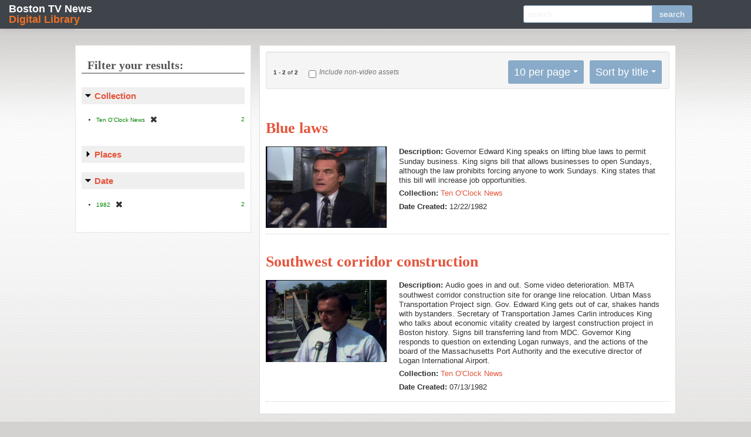

--- FILE ---
content_type: text/html; charset=utf-8
request_url: https://bostonlocaltv.org/catalog?f%5Bcollection_s%5D%5B%5D=Ten+O%27Clock+News&f%5Bsubject_s%5D%5B%5D=Bills%2C+Legislative&f%5Byear_i%5D%5B%5D=1982&per_page=10&sort=title_sort+asc%2C+id+asc
body_size: 13903
content:
<html xmlns="http://www.w3.org/1999/xhtml">

  <head>

    <meta http-equiv="Content-Type" content="text/html; charset=utf-8" />

    <title>Boston TV News Digital Library Search Results</title>
    <link href="https://bostonlocaltv.org/catalog/opensearch.xml" title="Boston TV News Digital Library" type="application/opensearchdescription+xml" rel="search"/>
  <link href="/assets/favicon-754ca068be276fb0afa777bd1aa20225.ico" rel="shortcut icon" type="image/vnd.microsoft.icon" />
  <link href="/assets/bostonlocaltv-95ad1e6320b06012ab8bf012ceb2ab37.css" media="screen" rel="stylesheet" type="text/css" />
  
  <style type="text/css"></style>
<script src="/assets/application-cdfad9f89d5f486f80f02d14ef2a3bec.js" type="text/javascript"></script>
<script src="/assets/rails-174a268404d7a455ea5141cd612e768f.js" type="text/javascript"></script>
<!--[if IE]><script src="/assets/excanvas.min-2fc6d2fa1f3ed669346c4d64f9553755.js" type="text/javascript"></script><![endif]-->
<link href="/assets/video-js.min.css" rel="stylesheet">
  <meta content="authenticity_token" name="csrf-param" />
<meta content="csC/PE6rFCurlJGzIZA4h/41T2pmprIEGIydfLlXnaQ=" name="csrf-token" />
      <meta content="2" name="totalResults" />
<meta content="0" name="startIndex" />
<meta content="10" name="itemsPerPage" />


   <!--[if IE 7]><link rel="stylesheet" href="/stylesheets/compiled/ie7.css" type="text/css" media="screen,projection" /><![endif]-->
   <!--[if IE 8]><link rel="stylesheet" href="/stylesheets/compiled/ie8.css" type="text/css" media="screen,projection" /><![endif]-->
   <!--[if IE 9]><link rel="stylesheet" href="/stylesheets/compiled/ie9.css" type="text/css" media="screen,projection" /><![endif]-->
  </head>
  <body class="blacklight-catalog blacklight-catalog-index catalog index ">

    <nav class="navbar navbar-fixed-top">
  <div class="navbar-inner">
    <h1 class="brand"><a href="/">Boston TV News <span>Digital Library</span></a></h1>  
    <div id="search_home" class="search_home input-append">
  <form accept-charset="UTF-8" action="/catalog" method="get"><div style="margin:0;padding:0;display:inline"><input name="utf8" type="hidden" value="&#x2713;" /></div>
    <input class="q" id="q" name="q" placeholder="search" type="text" />
    <input id="search_field" name="search_field" type="hidden" value="all_fields" />
    <input name="f[collection_s][]" type="hidden" value="Ten O&#x27;Clock News" />
<input name="f[subject_s][]" type="hidden" value="Bills, Legislative" />
<input name="f[year_i][]" type="hidden" value="1982" />
<input name="per_page" type="hidden" value="10" />
<input name="sort" type="hidden" value="title_sort asc, id asc" />
    <button alt="search" class="btn" name="button" type="submit">search</button>
</form></div>
  </div>
</nav>

    <div id="page_home">

      <div id="access" role="navigation">
  <div id='cssmenu'>
    <ul>
      <li class='active '><a href='/'><span>Home</span></a></li>
      <li class='has-sub '><a href='#'><span>Collections</span></a>
      <ul>
        <li> <a href="/cctv">CCTV</a></li>
        <li> <a href="/wgbh">The Ten O&#x27;Clock News</a>
        <li> <a href="/wcvb">WCVB Collection</a>
        <li> <a href="/whdh">WHDH</a></li>
      </ul>
      </li>
      <li class='catalog'><a href='/catalog'><span>Browse</span></a></li>
      <li class='blog'><a href='/blog'><span>Blog</span></a></li>
    </ul>
  </div>
</div>


      <div id="bd_prod">

        <div id="main">
        <div id="main_container">
         
         


	
	

	
  
  <!-- <div class="pageEntriesInfo">
    <strong>1</strong> - <strong>2</strong> of <strong>2</strong>
  </div> -->
  
	<div id="sortAndPerPage">
   <div class="page_links">
     <strong>1</strong> - <strong>2</strong> of <strong>2</strong>

   </div>
   <div class="video_only">
     <form accept-charset="UTF-8" action="/catalog" method="get"><div style="margin:0;padding:0;display:inline"><input name="utf8" type="hidden" value="&#x2713;" /></div>
          <input id="non_video" name="non_video" type="checkbox" value="yes" />
       <label for="non_video">Include non-video assets</label>
       <input name="f[collection_s][]" type="hidden" value="Ten O&#x27;Clock News" />
<input name="f[subject_s][]" type="hidden" value="Bills, Legislative" />
<input name="f[year_i][]" type="hidden" value="1982" />
<input name="per_page" type="hidden" value="10" />
<input name="sort" type="hidden" value="title_sort asc, id asc" /> 
</form>   </div>
    <div id="sort-dropdown" class="dropdown pull-right hidden-phone">
  <ul class="css-dropdown">
    <li class="btn">
      <a href="#">Sort by title</a> <span class="caret"></span>
      <ul>
          <li><a href="/catalog?f%5Bcollection_s%5D%5B%5D=Ten+O%27Clock+News&amp;f%5Bsubject_s%5D%5B%5D=Bills%2C+Legislative&amp;f%5Byear_i%5D%5B%5D=1982&amp;per_page=10&amp;sort=score+desc%2C+title_sort+asc%2C+id+asc">relevance</a></li>
          <li><a href="/catalog?f%5Bcollection_s%5D%5B%5D=Ten+O%27Clock+News&amp;f%5Bsubject_s%5D%5B%5D=Bills%2C+Legislative&amp;f%5Byear_i%5D%5B%5D=1982&amp;per_page=10&amp;sort=title_sort+asc%2C+id+asc">title</a></li>
          <li><a href="/catalog?f%5Bcollection_s%5D%5B%5D=Ten+O%27Clock+News&amp;f%5Bsubject_s%5D%5B%5D=Bills%2C+Legislative&amp;f%5Byear_i%5D%5B%5D=1982&amp;per_page=10&amp;sort=year_i+asc%2C+date_created_dt+asc%2C+title_sort+asc">year</a></li>
      </ul>
    </li>
  </ul>
</div>


    <div id="per_page-dropdown" class="dropdown pull-right  hidden-phone">
  <span class="hide-text">Number of results to display per page</span>
  <ul class="css-dropdown">
    <li class="btn">
      <a href="#">10 per page</a> <span class="caret"></span>
      <ul>
          <li><a href="/catalog?f%5Bcollection_s%5D%5B%5D=Ten+O%27Clock+News&amp;f%5Bsubject_s%5D%5B%5D=Bills%2C+Legislative&amp;f%5Byear_i%5D%5B%5D=1982&amp;per_page=10&amp;sort=title_sort+asc%2C+id+asc">10<span class="hide-text"> per page</span></a></li>
          <li><a href="/catalog?f%5Bcollection_s%5D%5B%5D=Ten+O%27Clock+News&amp;f%5Bsubject_s%5D%5B%5D=Bills%2C+Legislative&amp;f%5Byear_i%5D%5B%5D=1982&amp;per_page=20&amp;sort=title_sort+asc%2C+id+asc">20<span class="hide-text"> per page</span></a></li>
          <li><a href="/catalog?f%5Bcollection_s%5D%5B%5D=Ten+O%27Clock+News&amp;f%5Bsubject_s%5D%5B%5D=Bills%2C+Legislative&amp;f%5Byear_i%5D%5B%5D=1982&amp;per_page=50&amp;sort=title_sort+asc%2C+id+asc">50<span class="hide-text"> per page</span></a></li>
          <li><a href="/catalog?f%5Bcollection_s%5D%5B%5D=Ten+O%27Clock+News&amp;f%5Bsubject_s%5D%5B%5D=Bills%2C+Legislative&amp;f%5Byear_i%5D%5B%5D=1982&amp;per_page=100&amp;sort=title_sort+asc%2C+id+asc">100<span class="hide-text"> per page</span></a></li>
      </ul>
    </li>
  </ul>
</div>


</div>

  
  
	<div id="documents">
      <div class="document blacklight-ten-o-clock-news">
      
      <div class="documentHeader">
        
        
        <div class="yui-u">
          <h1><a href="/catalog/V_X5OGGYTKHLLLX5F" data-counter="1">Blue laws</a></h1>
        </div>
      </div>
      
      
  <div class="content">
    <div class="index-image-container yui-u">
      <a href="/catalog/V_X5OGGYTKHLLLX5F"><img src="https://s3.amazonaws.com/bostonlocaltv.org/thumb/V_X5OGGYTKHLLLX5F.jpg" /></a>
    </div>


  <div class="field_list has_image">
    
        <div class="field_row">
          <span class="field_name blacklight-description_s"><strong>Description: </strong></span>
          <span class="blacklight-description_s">Governor Edward King speaks on lifting blue laws to permit Sunday business. King signs bill that allows businesses to open Sundays, although the law prohibits forcing anyone to work Sundays. King states that this bill will increase job opportunities.</span>
        </div>
        <div class="field_row">
          <span class="field_name blacklight-collection_s"><strong>Collection: </strong></span>
          <span class="blacklight-collection_s"><a href="https://bostonlocaltv.org/catalog?f%5Bcollection_s%5D%5B%5D=Ten+O%27Clock+News">Ten O&#x27;Clock News</a></span>
        </div>
        <div class="field_row">
          <span class="field_name blacklight-date_created_s"><strong>Date Created: </strong></span>
          <span class="blacklight-date_created_s">12/22/1982</span>
        </div>

  </div>
</div>

    </div>
    <div class="document blacklight-ten-o-clock-news">
      
      <div class="documentHeader">
        
        
        <div class="yui-u">
          <h1><a href="/catalog/V_AIK28E64XI741FI" data-counter="2">Southwest corridor construction</a></h1>
        </div>
      </div>
      
      
  <div class="content">
    <div class="index-image-container yui-u">
      <a href="/catalog/V_AIK28E64XI741FI"><img src="https://s3.amazonaws.com/bostonlocaltv.org/thumb/V_AIK28E64XI741FI.jpg" /></a>
    </div>


  <div class="field_list has_image">
    
        <div class="field_row">
          <span class="field_name blacklight-description_s"><strong>Description: </strong></span>
          <span class="blacklight-description_s">Audio goes in and out. Some video deterioration. MBTA southwest corridor construction site for orange line relocation. Urban Mass Transportation Project sign. Gov. Edward King gets out of car, shakes hands with bystanders. Secretary of Transportation James Carlin introduces King who talks about economic vitality created by largest construction project in Boston history. Signs bill transferring land from MDC. Governor King responds to question on extending Logan runways, and the actions of the board of the Massachusetts Port Authority and the executive director of Logan International Airport.</span>
        </div>
        <div class="field_row">
          <span class="field_name blacklight-collection_s"><strong>Collection: </strong></span>
          <span class="blacklight-collection_s"><a href="https://bostonlocaltv.org/catalog?f%5Bcollection_s%5D%5B%5D=Ten+O%27Clock+News">Ten O&#x27;Clock News</a></span>
        </div>
        <div class="field_row">
          <span class="field_name blacklight-date_created_s"><strong>Date Created: </strong></span>
          <span class="blacklight-date_created_s">07/13/1982</span>
        </div>

  </div>
</div>

    </div>

</div>



  



         </div>
        </div>
     
        <div id="sidebar">
          	  <div id="facets" class="facets">
  <h2>Filter your results:</h2>
    <div class="facet_limit blacklight-collection_s">
  <h5><a href="#" data-no-turbolink="true">Collection</a> <i class="icon-chevron"></i></h5>
  <ul>
    <li>
        <span class="selected">Ten O&#x27;Clock News <span class="count">2</span></span><a href="/catalog?f%5Bsubject_s%5D%5B%5D=Bills%2C+Legislative&amp;f%5Byear_i%5D%5B%5D=1982&amp;per_page=10&amp;sort=title_sort+asc%2C+id+asc" class="remove"><i class="icon-remove"></i><span class="hide-text">[remove]</span></a>              
    </li>


</ul>

</div>

    <div class="facet_limit blacklight-location_facet_s">
  <h5><a href="#" data-no-turbolink="true">Places</a> <i class="icon-chevron"></i></h5>
  <ul>
    <li>
        <a href="/catalog?f%5Bcollection_s%5D%5B%5D=Ten+O%27Clock+News&amp;f%5Blocation_facet_s%5D%5B%5D=Boston+%28Mass.%29&amp;f%5Bsubject_s%5D%5B%5D=Bills%2C+Legislative&amp;f%5Byear_i%5D%5B%5D=1982&amp;per_page=10&amp;sort=title_sort+asc%2C+id+asc" class="facet_select">Boston (Mass.)</a> <span class="count">1</span>              
    </li>


</ul>

</div>

    <div class="facet_limit blacklight-year_i">
  <h5><a href="#" data-no-turbolink="true">Date</a> <i class="icon-chevron"></i></h5>
  <ul>
    <li>
        <span class="selected">1982 <span class="count">2</span></span><a href="/catalog?f%5Bcollection_s%5D%5B%5D=Ten+O%27Clock+News&amp;f%5Bsubject_s%5D%5B%5D=Bills%2C+Legislative&amp;per_page=10&amp;sort=title_sort+asc%2C+id+asc" class="remove"><i class="icon-remove"></i><span class="hide-text">[remove]</span></a>              
    </li>


</ul>

</div>

</div>


        </div>

        <div class="clear-both"/>
        </div>
       <div id="footer" role="contentinfo">
    <div id="colophon">
        <p id="site-title">Boston TV News Digital Library: 1960&mdash;2000</p>
        <div id="footer-nav" role="navigation">
            <div class="menu-header">
                <ul id="menu-footer" class="menu">
                    <li><a href="/">Home</a></li>
                    <li><a href="/blog/glossary/">Glossary</a></li>
                    <li><a href="/blog/about/">About</a></li>
                    <li><a href="/blog/credits/">Credits</a></li>
                    <li><a href="/blog/terms/">Terms of Use</a></li>
                    <li><a href="/blog/privacy/">Privacy Policy</a></li>
                    <li><a href="/blog/contact/">Contact</a></li>
                </ul>
            </div>
        </div>
        <p id="copyright">&copy; 2026 WGBH</p>
        <div id="partner-logos">
            <img src="/logos/logo-wgbh.png" alt="WGBH" width="94">
            <img src="/logos/logo-cctv.png" alt="CCTV" width="68">
            <img src="/logos/logo-bpl.png" alt="BPL" width="57">
            <img src="/logos/logo-nehf.png" alt="NEHF" width="61">
            <img src="/logos/logo-wcvb.png" alt="WCVB" width="61">
        </div>

    </div><!-- #colophon -->
</div><!-- #footer -->

        </div>
   
<!-- Google Analytics Tracker -->
<script type="text/javascript">

  var _gaq = _gaq || [];
  _gaq.push(['_setAccount', 'UA-237277-18']);
  _gaq.push(['_trackPageview']);

  (function() {
    var ga = document.createElement('script'); ga.type = 'text/javascript'; ga.async = true;
    ga.src = ('https:' == document.location.protocol ? 'https://ssl' : 'http://www') + '.google-analytics.com/ga.js';
    var s = document.getElementsByTagName('script')[0]; s.parentNode.insertBefore(ga, s);
  })();

</script>

<!-- End of Google Analytics Tracker -->

      </body>

    </html>
